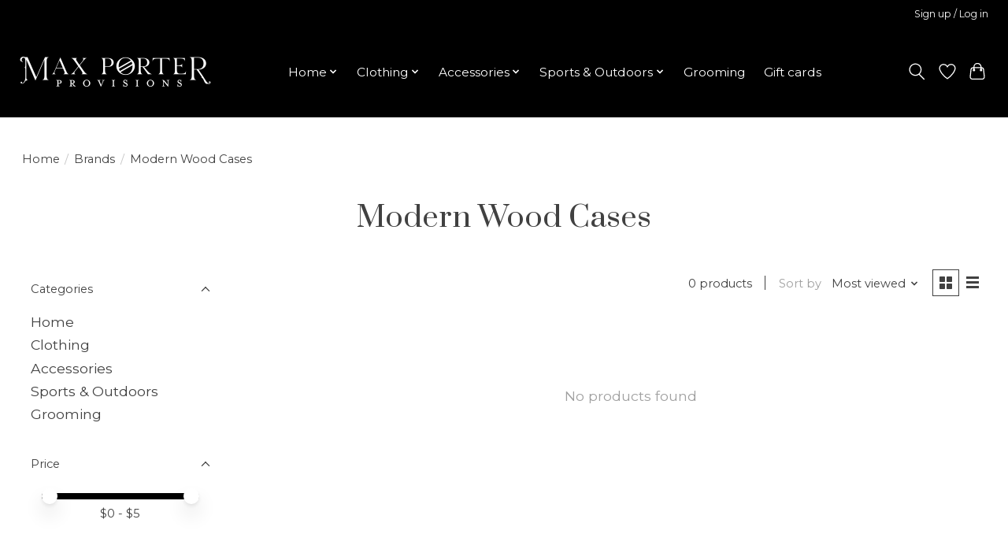

--- FILE ---
content_type: text/javascript;charset=utf-8
request_url: https://www.maxporterpro.com/services/stats/pageview.js
body_size: -414
content:
// SEOshop 21-01-2026 06:44:47